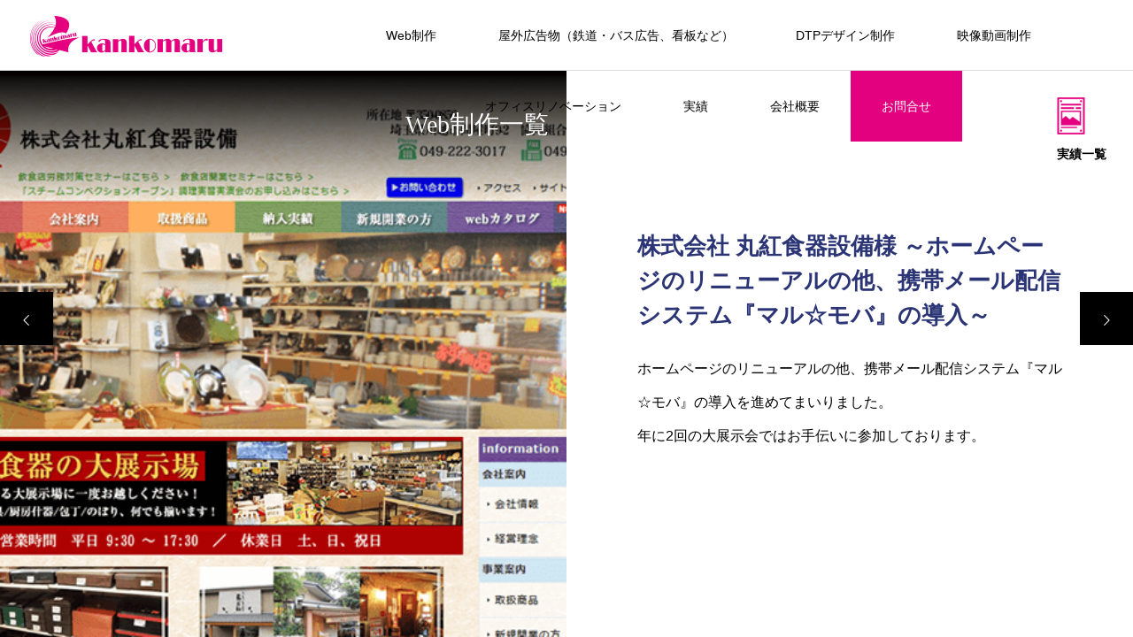

--- FILE ---
content_type: text/html; charset=UTF-8
request_url: https://kankomaru.com/work/post-342/
body_size: 7632
content:
<!DOCTYPE html><html class="pc" lang="ja"><head><meta charset="UTF-8">
<!--[if IE]><meta http-equiv="X-UA-Compatible" content="IE=edge"><![endif]--><meta name="google-site-verification" content="9v7kHk32W-myp_rtwuE1NgD4qYaWXDsroRFD2NgY-Xg"><meta name="viewport" content="width=device-width"><title>株式会社 丸紅食器設備様 ～ホームページのリニューアルの他、携帯メール配信システム『マル☆モバ』の導入～ | 株式会社観光丸（埼玉県越谷市）</title><meta name="description" content="ホームページのリニューアルの他、携帯メール配信システム『マル☆モバ』の導入を進めてまいりました。年に2回の大展示会ではお手伝いに参加しております。"><link rel="pingback" href="https://kankomaru.com/xmlrpc.php"><link rel="shortcut icon" href="https://kankomaru.com/wp-content/uploads/2021/09/favicon.png"><meta name='robots' content='max-image-preview:large' /><link rel="alternate" type="application/rss+xml" title="株式会社観光丸（埼玉県越谷市） &raquo; フィード" href="https://kankomaru.com/feed/" /><link rel="alternate" type="application/rss+xml" title="株式会社観光丸（埼玉県越谷市） &raquo; コメントフィード" href="https://kankomaru.com/comments/feed/" /><link rel="alternate" title="oEmbed (JSON)" type="application/json+oembed" href="https://kankomaru.com/wp-json/oembed/1.0/embed?url=https%3A%2F%2Fkankomaru.com%2Fwork%2Fpost-342%2F" /><link rel="alternate" title="oEmbed (XML)" type="text/xml+oembed" href="https://kankomaru.com/wp-json/oembed/1.0/embed?url=https%3A%2F%2Fkankomaru.com%2Fwork%2Fpost-342%2F&#038;format=xml" /><link rel="stylesheet" href="https://kankomaru.com/wp-content/cache/tcd/common.css" type="text/css" media="all">
<script type="text/javascript" src="https://kankomaru.com/wp-includes/js/jquery/jquery.min.js?ver=3.7.1" id="jquery-core-js"></script>
<script type="text/javascript" src="https://kankomaru.com/wp-includes/js/jquery/jquery-migrate.min.js?ver=3.4.1" id="jquery-migrate-js"></script><link rel="https://api.w.org/" href="https://kankomaru.com/wp-json/" /><link rel="canonical" href="https://kankomaru.com/work/post-342/" /><link rel='shortlink' href='https://kankomaru.com/?p=342' /><link rel="stylesheet" media="screen and (max-width:1151px)" href="https://kankomaru.com/wp-content/themes/meets_tcd086/css/footer-bar.css?ver=1.2.1.1631664324"><script src="https://kankomaru.com/wp-content/themes/meets_tcd086/js/jquery.easing.1.4.js?ver=1.2.1.1631664324"></script>
<script src="https://kankomaru.com/wp-content/themes/meets_tcd086/js/jscript.js?ver=1.2.1.1631664324"></script>
<script src="https://kankomaru.com/wp-content/themes/meets_tcd086/js/jquery.cookie.min.js?ver=1.2.1.1631664324"></script>
<script src="https://kankomaru.com/wp-content/themes/meets_tcd086/js/comment.js?ver=1.2.1.1631664324"></script>
<script src="https://kankomaru.com/wp-content/themes/meets_tcd086/js/parallax.js?ver=1.2.1.1631664324"></script><script src="https://kankomaru.com/wp-content/themes/meets_tcd086/js/simplebar.min.js?ver=1.2.1.1631664324"></script><script src="https://kankomaru.com/wp-content/themes/meets_tcd086/js/header_fix.js?ver=1.2.1.1631664324"></script>
<script src="https://kankomaru.com/wp-content/themes/meets_tcd086/js/header_fix_mobile.js?ver=1.2.1.1631664324"></script><style>body,input,textarea{font-family:Arial,"Hiragino Sans","ヒラギノ角ゴ ProN","Hiragino Kaku Gothic ProN","游ゴシック",YuGothic,"メイリオ",Meiryo,sans-serif}.rich_font,.p-vertical{font-family:"Times New Roman","游明朝","Yu Mincho","游明朝体","YuMincho","ヒラギノ明朝 Pro W3","Hiragino Mincho Pro","HiraMinProN-W3","HGS明朝E","ＭＳ Ｐ明朝","MS PMincho",serif;font-weight:500}.rich_font_type1{font-family:Arial,"ヒラギノ角ゴ ProN W3","Hiragino Kaku Gothic ProN","メイリオ",Meiryo,sans-serif}.rich_font_type2{font-family:Arial,"Hiragino Sans","ヒラギノ角ゴ ProN","Hiragino Kaku Gothic ProN","游ゴシック",YuGothic,"メイリオ",Meiryo,sans-serif;font-weight:500}.rich_font_type3{font-family:"Times New Roman","游明朝","Yu Mincho","游明朝体","YuMincho","ヒラギノ明朝 Pro W3","Hiragino Mincho Pro","HiraMinProN-W3","HGS明朝E","ＭＳ Ｐ明朝","MS PMincho",serif;font-weight:500}.post_content,#next_prev_post{font-family:Arial,"Hiragino Sans","ヒラギノ角ゴ ProN","Hiragino Kaku Gothic ProN","游ゴシック",YuGothic,"メイリオ",Meiryo,sans-serif}.widget_headline,.widget_tab_post_list_button a,.search_box_headline{font-family:Arial,"Hiragino Sans","ヒラギノ角ゴ ProN","Hiragino Kaku Gothic ProN","游ゴシック",YuGothic,"メイリオ",Meiryo,sans-serif}#header_logo .logo_text{font-size:32px}#footer_logo .logo_text{font-size:32px;color:#fff}#footer_logo a:hover .logo_text{color:#ccc}#index_header_logo .logo_text{font-size:32px;color:#fff}#index_header_logo a:hover .logo_text{color:#ccc}@media screen and (max-width:1151px){#header_logo .logo_text{font-size:24px}#footer_logo .logo_text{font-size:24px}#index_header_logo .logo_text{font-size:24px}}#global_menu>ul>li>a:before{background:#03004c}#global_menu ul ul a{color:#fff !important;background:#03004c}#global_menu ul ul a:hover{background:#e5e7ff}#global_menu>ul>li.current-menu-item>a:before{background:#e5e7ff}.pc .header_fix #header{background:rgba(255,255,255,1)}.pc .header_fix #header.off_hover{background:rgba(255,255,255,1)}.mobile .header_fix_mobile #header{background:rgba(255,255,255,1)}.mobile .header_fix_mobile #header.off_hover{background:rgba(255,255,255,1)}#drawer_menu{background:#212a60}#mobile_menu a{color:#fff;border-color:#00041e}#mobile_menu li li a{background:#2253ad}#mobile_menu a:hover,#drawer_menu .close_button:hover,#mobile_menu .child_menu_button:hover{color:#fff;background:#840e65}#footer_lang a,#mobile_menu .child_menu_button .icon:before,#mobile_menu .child_menu_button:hover .icon:before{color:#fff}#footer_lang a.active_menu{color:rgba(255,255,255,.3)}.megamenu_blog_list,.megamenu_blog_list .category_list li.active a{background:#444}.megamenu_blog_list .category_list_wrap{background:#000}.megamenu_blog_list .title{font-size:16px}.megamenu_blog_list .new_icon{color:#fff;background:#00b2b2}.megamenu_b_wrap{background:#444}.megamenu_slider .title{font-size:16px}.megamenu_b .post_list .title{font-size:14px}.megamenu_c_wrap{background:#444}.megamenu_c_wrap .category_list .design_headline .title{font-size:48px}.megamenu_c_wrap .category_list .design_headline .sub_title{font-size:16px}.megamenu_c_wrap .category_list .desc{font-size:16px}.pc #header_lang ul ul a{background:#444}.pc #header_lang ul ul a:hover{background:#03004c}.mobile #header_lang ul a{background:#444}.mobile #header_lang ul a:hover{background:#03004c;border-color:#03004c}#footer_banner .headline h4{color:#042268;background:-moz-linear-gradient(top,rgba(255,255,255,1) 0%,rgba(255,255,255,0) 100%);background:-webkit-linear-gradient(top,rgba(255,255,255,1) 0%,rgba(255,255,255,0) 100%);background:linear-gradient(to bottom,rgba(255,255,255,1) 0%,rgba(255,255,255,0) 100%)}#footer_banner .headline .title{font-size:26px}#footer_banner .headline .sub_title{font-size:14px}#footer_logo .logo{font-size:32px}#footer_message{font-size:20px;color:#fff}#copyright{color:#fff;background:#03004c}#return_top a:before{color:#fff}#return_top a{background:#e4007f}#return_top a:hover{background:#e5e7ff}@media screen and (max-width:950px){#footer_banner .headline .title{font-size:20px}#footer_banner .headline .sub_title{font-size:12px}}@media screen and (max-width:750px){#footer_logo .logo{font-size:24px}#footer_message{font-size:15px}}.author_profile .avatar_area,.animate_image,.animate_background,.animate_background .image_wrap{background:#e5e7ff}.animate_image img,.animate_background .image{-webkit-width:calc(100% + 30px) !important;width:calc(100% + 30px) !important;height:auto;max-width:inherit !important;position:relative;-webkit-transform:translate(-15px,0px);-webkit-transition-property:opacity,translateX;-webkit-transition:.5s;transform:translate(-15px,0px);transition-property:opacity,translateX;transition:.5s}.animate_image:hover img,.animate_background:hover .image{opacity:.5;-webkit-transform:translate(0px,0px);transform:translate(0px,0px)}.animate_image.square img{-webkit-width:calc(100% + 30px) !important;width:calc(100% + 30px) !important;height:auto;max-width:inherit !important;position:relative;-webkit-transform:translate(-15px,-15px);-webkit-transition-property:opacity,translateX;-webkit-transition:.5s;transform:translate(-15px,-15px);transition-property:opacity,translateX;transition:.5s}.animate_image.square:hover img{opacity:.5;-webkit-transform:translate(0px,-15px);transform:translate(0px,-15px)}a{color:#000}body{background:#fff}#header_search .button label:hover:before,.gallery_category_sort_button ol li.active a,#header_lang_button:hover:before,#header_lang_button.active:before,.mobile #next_prev_post a:hover .title_area,#footer_lang a:hover{color:#03004c}.page_navi a:hover,#submit_comment:hover,#cancel_comment_reply a:hover,#wp-calendar #prev a:hover,#wp-calendar #next a:hover,#wp-calendar td a:hover,#gallery_nav a:hover,#post_pagination a:hover,#p_readmore .button:hover,.page_navi a:hover,#post_pagination a:hover,.c-pw__btn:hover,#post_pagination a:hover,#comment_tab li a:hover,body.home .global_menu_button:hover span,body.home.header_fix_mobile .global_menu_button:hover span{background-color:#03004c}.page_navi a:hover,#comment_textarea textarea:focus,.c-pw__box-input:focus,.page_navi a:hover,#post_pagination a:hover,.mobile #gallery_nav a:hover{border-color:#03004c}a:hover,#header_logo a:hover,#header_lang_button.active,#footer a:hover,#footer_social_link li a:hover:before,#bread_crumb a:hover,#bread_crumb li.home a:hover:after,#next_prev_post a:hover,.single_copy_title_url_btn:hover,.tcdw_search_box_widget .search_area .search_button:hover:before,#single_author_title_area .author_link li a:hover:before,.author_profile a:hover,.author_profile .author_link li a:hover:before,#post_meta_bottom a:hover,.cardlink_title a:hover,.comment a:hover,.comment_form_wrapper a:hover,#searchform .submit_button:hover:before,.p-dropdown__title:hover:after{color:#03004c}.global_menu_button:hover span{background-color:#03004c}.widget_headline{color:#fff;background:#03004c}.post_content a,#featured_data_list a{color:#03004c}.post_content a:hover,#featured_data_list a:hover{color:#03004c}.featured_post_num{color:#e4007f}@media screen and (min-height:787px){.su-image-carousel-slides-style-default .su-image-carousel-item-content img{max-width:360px!important}}a.news-ichiran_link{text-align:right;padding-right:1em;display:block;margin-top:-30px;margin-bottom:70px;text-decoration:underline}.su-image-carousel-slides-style-default .su-image-carousel-item-content img{border:0 solid #fff!important}.center{text-align:center;margin:0 auto}.design_headline.type2 h3,.title{color:#2b3576}.design_content.num1 .cb_link_button a:hover{color:#03004c!important}#global_menu ul ul a:hover{color:#03004c!important}.styled_h3{color:#2b3576!important;border-left:2px solid #2b3576!important}#global_menu ul{width:75%;position:absolute;right:0}#menu-item-108{background:#e4017f;transition:.5s}#menu-item-108 a{color:#fff}#menu-item-108:hover{background:#ff9dd3}#page_header,#page_header_inner{height:400px}#gallery_archive .archive_top_headline.design_headline .title{margin-top:60px}.pc{display:block}.sp{display:none}@media screen and (max-width:767px){.sp{display:block}.pc{display:none}#main_contents_link{display:none}#page_header,#page_header_inner{height:160px}#header_slider .center_logo img.mobile{width:100%}#footer_logo img{width:80%}.gallery_category_sort_button ol li{width:auto;margin:0 0 20px}.gallery_category_sort_button ol li a{margin:0 10px}.su-image-carousel-slides-style-default .su-image-carousel-item-content img{max-width:auto!important;width:100%}}@media screen and (max-height:900px){#header_slider .layer_image img{width:80%}}.service{display:block;position:relative;overflow:hidden;width:33.3333333%;height:600px;cursor:pointer}.service:after{position:absolute;content:"";display:block;width:100%;height:100%;top:0;transition:all .3s ease-out}.service:hover:after{opacity:.8;transform:scale(1.1)}.service a{display:block;width:100%;height:500px}.service a:hover{color:#ffffff!important}.service_banner01:after{background:url(http://kankomaru.com/wp-content/uploads/2021/09/web_thumbnail.jpg) no-repeat center center;background-size:cover}.service_banner02:after{background:url(http://kankomaru.com/wp-content/uploads/2021/09/bus.jpg) no-repeat center center;background-size:cover}.service_banner03:after{background:url(http://kankomaru.com/wp-content/uploads/2021/09/dtp_thumbnail.jpg) no-repeat center center;background-size:cover}.service .title{font-size:50px;color:#fff}.service .sub_title{font-size:16px;display:block;margin:10px auto;line-height:2;width:90%;color:#fff}.service .design_headline.no_icon{padding-top:60px;margin-top:0;content:'';display:block;width:100%;height:40%;position:absolute;top:0;left:0;z-index:9;background:-moz-linear-gradient(top,rgba(0,0,0,.8) 0%,rgba(0,0,0,0) 100%);background:-webkit-linear-gradient(top,rgba(0,0,0,.8) 0%,rgba(0,0,0,0) 100%);background:linear-gradient(to bottom,rgba(0,0,0,.8) 0%,rgba(0,0,0,0) 100%)}@media screen and (max-width:768px){.service{width:90%;margin:0 auto;height:300px;margin-bottom:30px}.service .design_headline .sub_title{font-size:20px}}.styled_h2{font-size:26px !important;text-align:left;color:#fff;background:#000;border-top:0 solid #ddd;border-bottom:0 solid #ddd;border-left:0 solid #ddd;border-right:0 solid #ddd;padding:15px !important;margin:0 0 30px !important}.styled_h3{font-size:22px !important;text-align:left;color:#000;border-top:0 solid #ddd;border-bottom:0 solid #ddd;border-left:2px solid #000;border-right:0 solid #ddd;padding:6px 0 6px 16px !important;margin:0 0 30px !important}.styled_h4{font-size:18px !important;text-align:left;color:#000;border-top:0 solid #ddd;border-bottom:1px solid #ddd;border-left:0 solid #ddd;border-right:0 solid #ddd;padding:3px 0 3px 20px !important;margin:0 0 30px !important}.styled_h5{font-size:14px !important;text-align:left;color:#000;border-top:0 solid #ddd;border-bottom:1px solid #ddd;border-left:0 solid #ddd;border-right:0 solid #ddd;padding:3px 0 3px 24px !important;margin:0 0 30px !important}.q_custom_button1{color:#fff !important;border-color:rgba(83,83,83,1)}.q_custom_button1.animation_type1{background:#535353}.q_custom_button1:hover,.q_custom_button1:focus{color:#fff !important;border-color:rgba(125,125,125,1)}.q_custom_button1.animation_type1:hover{background:#7d7d7d}.q_custom_button1:before{background:#7d7d7d}.q_custom_button2{color:#fff !important;border-color:rgba(83,83,83,1)}.q_custom_button2.animation_type1{background:#535353}.q_custom_button2:hover,.q_custom_button2:focus{color:#fff !important;border-color:rgba(125,125,125,1)}.q_custom_button2.animation_type1:hover{background:#7d7d7d}.q_custom_button2:before{background:#7d7d7d}.q_custom_button3{color:#fff !important;border-color:rgba(83,83,83,1)}.q_custom_button3.animation_type1{background:#535353}.q_custom_button3:hover,.q_custom_button3:focus{color:#fff !important;border-color:rgba(125,125,125,1)}.q_custom_button3.animation_type1:hover{background:#7d7d7d}.q_custom_button3:before{background:#7d7d7d}.speech_balloon_left1 .speach_balloon_text{background-color:#ffdfdf;border-color:#ffdfdf;color:#000}.speech_balloon_left1 .speach_balloon_text:before{border-right-color:#ffdfdf}.speech_balloon_left1 .speach_balloon_text:after{border-right-color:#ffdfdf}.speech_balloon_left2 .speach_balloon_text{background-color:#fff;border-color:#ff5353;color:#000}.speech_balloon_left2 .speach_balloon_text:before{border-right-color:#ff5353}.speech_balloon_left2 .speach_balloon_text:after{border-right-color:#fff}.speech_balloon_right1 .speach_balloon_text{background-color:#ccf4ff;border-color:#ccf4ff;color:#000}.speech_balloon_right1 .speach_balloon_text:before{border-left-color:#ccf4ff}.speech_balloon_right1 .speach_balloon_text:after{border-left-color:#ccf4ff}.speech_balloon_right2 .speach_balloon_text{background-color:#fff;border-color:#0789b5;color:#000}.speech_balloon_right2 .speach_balloon_text:before{border-left-color:#0789b5}.speech_balloon_right2 .speach_balloon_text:after{border-left-color:#fff}.qt_google_map .pb_googlemap_custom-overlay-inner{background:#e4007f;color:#fff}.qt_google_map .pb_googlemap_custom-overlay-inner:after{border-color:#e4007f transparent transparent}#gallery_title{font-size:26px}#gallery_content .post_content{font-size:16px}#gallery_featured_image .design_headline .title{font-size:28px}#gallery_featured_image .design_headline .sub_title{font-size:14px}#gallery_archive_link img{width:32px;height:auto}@media screen and (max-width:750px){#gallery_title{font-size:20px}#gallery_content .post_content{font-size:14px}#gallery_featured_image .design_headline .title{font-size:20px}#gallery_featured_image .design_headline .sub_title{font-size:12px}#gallery_archive_link img{width:16px;height:auto}}#site_wrap{display:none}#site_loader_overlay{background:#fff;opacity:1;position:fixed;top:0;left:0;width:100%;height:100%;width:100%;height:100vh;z-index:99999}#site_loader_overlay.slide_up{top:-100vh;opacity:0;-webkit-transition:transition:top 1s cubic-bezier(.83,0,.17,1) .4s,opacity 0s cubic-bezier(.83,0,.17,1) 1.5s;transition:top 1s cubic-bezier(.83,0,.17,1) .4s,opacity 0s cubic-bezier(.83,0,.17,1) 1.5s}#site_loader_overlay.slide_down{top:100vh;opacity:0;-webkit-transition:transition:top 1s cubic-bezier(.83,0,.17,1) .4s,opacity 0s cubic-bezier(.83,0,.17,1) 1.5s;transition:top 1s cubic-bezier(.83,0,.17,1) .4s,opacity 0s cubic-bezier(.83,0,.17,1) 1.5s}#site_loader_overlay.slide_left{left:-100%;opactiy:0;-webkit-transition:transition:left 1s cubic-bezier(.83,0,.17,1) .4s,opacity 0s cubic-bezier(.83,0,.17,1) 1.5s;transition:left 1s cubic-bezier(.83,0,.17,1) .4s,opacity 0s cubic-bezier(.83,0,.17,1) 1.5s}#site_loader_overlay.slide_right{left:100%;opactiy:0;-webkit-transition:transition:left 1s cubic-bezier(.83,0,.17,1) .4s,opacity 0s cubic-bezier(.83,0,.17,1) 1.5s;transition:left 1s cubic-bezier(.83,0,.17,1) .4s,opacity 0s cubic-bezier(.83,0,.17,1) 1.5s}#site_loader_logo{position:relative;width:100%;height:100%}#site_loader_logo_inner{position:absolute;text-align:center;width:100%;top:50%;-ms-transform:translateY(-50%);-webkit-transform:translateY(-50%);transform:translateY(-50%)}#site_loader_overlay.active #site_loader_logo_inner{opacity:0;-webkit-transition:all 1s cubic-bezier(.22,1,.36,1) 0s;transition:all 1s cubic-bezier(.22,1,.36,1) 0s}#site_loader_logo img.mobile{display:none}#site_loader_logo .catch{line-height:1.6;padding:0 50px;width:100%;-webkit-box-sizing:border-box;box-sizing:border-box}#site_loader_logo_inner .message{text-align:left;margin:30px auto 0;display:table}#site_loader_logo.no_logo .message{margin-top:0 !important}#site_loader_logo_inner .message.type2{text-align:center}#site_loader_logo_inner .message.type3{text-align:right}#site_loader_logo_inner .message_inner{display:inline;line-height:1.5;margin:0}@media screen and (max-width:750px){#site_loader_logo.has_mobile_logo img.pc{display:none}#site_loader_logo.has_mobile_logo img.mobile{display:inline}#site_loader_logo .message{margin:23px auto 0}#site_loader_logo .catch{padding:0 20px}}#site_loader_logo .logo_image{opacity:0}#site_loader_logo .catch{opacity:0}#site_loader_logo .message{opacity:0}#site_loader_logo.active .logo_image{-webkit-animation:opacityAnimation 1.4s ease forwards .5s;animation:opacityAnimation 1.4s ease forwards .5s}#site_loader_logo img.use_logo_animation{position:relative;-webkit-animation:slideUpDown 1.5s ease-in-out infinite 0s;animation:slideUpDown 1.5s ease-in-out infinite 0s}#site_loader_logo.active .catch{-webkit-animation:opacityAnimation 1.4s ease forwards .5s;animation:opacityAnimation 1.4s ease forwards .5s}#site_loader_logo.active .message{-webkit-animation:opacityAnimation 1.4s ease forwards 1.5s;animation:opacityAnimation 1.4s ease forwards 1.5s}#site_loader_logo_inner .text{display:inline}#site_loader_logo_inner .dot_animation_wrap{display:inline;margin:0 0 0 4px;position:absolute}#site_loader_logo_inner .dot_animation{display:inline}#site_loader_logo_inner i{width:2px;height:2px;margin:0 4px 0 0;border-radius:100%;display:inline-block;background:#000;-webkit-animation:loading-dots-middle-dots .5s linear infinite;-ms-animation:loading-dots-middle-dots .5s linear infinite;animation:loading-dots-middle-dots .5s linear infinite}#site_loader_logo_inner i:first-child{opacity:0;-webkit-animation:loading-dots-first-dot .5s infinite;-ms-animation:loading-dots-first-dot .5s linear infinite;animation:loading-dots-first-dot .5s linear infinite;-webkit-transform:translate(-4px);-ms-transform:translate(-4px);transform:translate(-4px)}#site_loader_logo_inner i:last-child{-webkit-animation:loading-dots-last-dot .5s linear infinite;-ms-animation:loading-dots-last-dot .5s linear infinite;animation:loading-dots-last-dot .5s linear infinite}@-webkit-keyframes loading-dots-fadein{100%{opacity:1}}@keyframes loading-dots-fadein{100%{opacity:1}}@-webkit-keyframes loading-dots-first-dot{100%{-webkit-transform:translate(6px);-ms-transform:translate(6px);transform:translate(6px);opacity:1}}@keyframes loading-dots-first-dot{100%{-webkit-transform:translate(6px);-ms-transform:translate(6px);transform:translate(6px);opacity:1}}@-webkit-keyframes loading-dots-middle-dots{100%{-webkit-transform:translate(6px);-ms-transform:translate(6px);transform:translate(6px)}}@keyframes loading-dots-middle-dots{100%{-webkit-transform:translate(6px);-ms-transform:translate(6px);transform:translate(6px)}}@-webkit-keyframes loading-dots-last-dot{100%{-webkit-transform:translate(6px);-ms-transform:translate(6px);transform:translate(6px);opacity:0}}@keyframes loading-dots-last-dot{100%{-webkit-transform:translate(6px);-ms-transform:translate(6px);transform:translate(6px);opacity:0}}#site_loader_animation{width:48px;height:48px;font-size:10px;text-indent:-9999em;position:absolute;top:0;left:0;right:0;bottom:0;margin:auto;border:3px solid rgba(226,0,124,.2);border-top-color:#e2007c;border-radius:50%;-webkit-animation:loading-circle 1.1s infinite linear;animation:loading-circle 1.1s infinite linear}@-webkit-keyframes loading-circle{0%{-webkit-transform:rotate(0deg);transform:rotate(0deg)}100%{-webkit-transform:rotate(360deg);transform:rotate(360deg)}}@media only screen and (max-width:767px){#site_loader_animation{width:30px;height:30px}}@keyframes loading-circle{0%{-webkit-transform:rotate(0deg);transform:rotate(0deg)}100%{-webkit-transform:rotate(360deg);transform:rotate(360deg)}}#site_loader_overlay.active #site_loader_animation{opacity:0;-webkit-transition:all 1s cubic-bezier(.22,1,.36,1) 0s;transition:all 1s cubic-bezier(.22,1,.36,1) 0s}#site_loader_logo_inner .message{font-size:36px;color:#e4007f}#site_loader_logo_inner i{background:#e4007f}#site_loader_logo_inner .catch{font-size:46px;color:#000}@media screen and (max-width:1100px){#site_loader_logo_inner .catch{font-size:38px}}@media screen and (max-width:750px){#site_loader_logo_inner .message{font-size:16px}#site_loader_logo_inner .catch{font-size:30px}}.p-cta--1.cta_type1 a .catch{font-size:20px;color:#fff}.p-cta--1.cta_type1 a:hover .catch{color:#ccc}.p-cta--1.cta_type1 .overlay{background:rgba(0,0,0,.5)}.p-cta--2.cta_type1 a .catch{font-size:20px;color:#fff}.p-cta--2.cta_type1 a:hover .catch{color:#ccc}.p-cta--2.cta_type1 .overlay{background:rgba(0,0,0,.5)}.p-cta--3.cta_type1 a .catch{font-size:20px;color:#fff}.p-cta--3.cta_type1 a:hover .catch{color:#ccc}.p-cta--3.cta_type1 .overlay{background:rgba(0,0,0,.5)}</style>
<script type="text/javascript">jQuery(document).ready(function($){if($('.megamenu_slider').length){$('.megamenu_slider').slick({infinite:true,dots:true,arrows:false,slidesToShow:1,slidesToScroll:1,adaptiveHeight:false,pauseOnHover:false,autoplay:true,fade:false,easing:'easeOutExpo',speed:700,autoplaySpeed:5000,});};});</script>
<script type="text/javascript">jQuery(document).ready(function($){$('#gallery_content, #gallery_featured_image').addClass('animate');var winH=$(window).innerHeight();var content_height=$('#gallery_content_inner').innerHeight();if(winH<(content_height+120)){$('body').addClass('change_gallery_height');}else{$('body').removeClass('change_gallery_height');};var timer=0;$(window).on('resize',function(){if(timer>0){clearTimeout(timer);}
timer=setTimeout(function(){var winH=$(window).innerHeight();var content_height=$('#gallery_content_inner').innerHeight();if(winH<(content_height+120)){$('body').addClass('change_gallery_height');}else{$('body').removeClass('change_gallery_height');};},200);});});</script><script async src="https://www.googletagmanager.com/gtag/js?id=UA-79217055-1"></script>
<script>window.dataLayer=window.dataLayer||[];function gtag(){dataLayer.push(arguments);}
gtag('js',new Date());gtag('config','UA-79217055-1');</script></head><body id="body" class="wp-singular gallery-template-default single single-gallery postid-342 wp-theme-meets_tcd086 wp-child-theme-kankomaru use_header_fix use_mobile_header_fix"><div id="container"><header id="header"><div id="header_logo"><p class="logo">
<a href="https://kankomaru.com/" title="株式会社観光丸（埼玉県越谷市）">
<img class="logo_image" src="https://kankomaru.com/wp-content/uploads/2021/09/logo_header.png?1768634192" alt="株式会社観光丸（埼玉県越谷市）" title="株式会社観光丸（埼玉県越谷市）" width="230" height="50" />
</a></p></div>
<a class="global_menu_button" href="#"><span></span><span></span><span></span></a><nav id="global_menu"><ul id="menu-%e3%82%b0%e3%83%ad%e3%83%bc%e3%83%90%e3%83%ab%e3%83%a1%e3%83%8b%e3%83%a5%e3%83%bc" class="menu"><li id="menu-item-104" class="menu-item menu-item-type-post_type menu-item-object-page menu-item-104 "><a href="https://kankomaru.com/web/">Web制作</a></li><li id="menu-item-101" class="menu-item menu-item-type-post_type menu-item-object-page menu-item-101 "><a href="https://kankomaru.com/wrap-bus-promotion/">屋外広告物（鉄道・バス広告、看板など）</a></li><li id="menu-item-103" class="menu-item menu-item-type-post_type menu-item-object-page menu-item-103 "><a href="https://kankomaru.com/dtp/">DTPデザイン制作</a></li><li id="menu-item-102" class="menu-item menu-item-type-post_type menu-item-object-page menu-item-102 "><a href="https://kankomaru.com/movie/">映像動画制作</a></li><li id="menu-item-4037" class="menu-item menu-item-type-post_type menu-item-object-page menu-item-4037 "><a href="https://kankomaru.com/renovation/">オフィスリノベーション</a></li><li id="menu-item-105" class="menu-item menu-item-type-custom menu-item-object-custom menu-item-105 "><a href="/work/">実績</a></li><li id="menu-item-133" class="menu-item menu-item-type-post_type menu-item-object-page menu-item-133 "><a href="https://kankomaru.com/company/">会社概要</a></li><li id="menu-item-108" class="menu-item menu-item-type-custom menu-item-object-custom menu-item-has-children menu-item-108 "><a href="/contuct/">お問合せ</a><ul class="sub-menu"><li id="menu-item-3445" class="menu-item menu-item-type-custom menu-item-object-custom menu-item-3445 "><a href="/contuct/">制作のご依頼など</a></li><li id="menu-item-3444" class="menu-item menu-item-type-custom menu-item-object-custom menu-item-3444 "><a href="/membership-login/">サポート依頼</a></li></ul></li></ul></nav></header><div id="single_gallery" ><div id="gallery_featured_image" style="background:url(https://kankomaru.com/wp-content/uploads/2017/06/marubeni.png) no-repeat center center; background-size:cover;"><div class="design_headline "><h3><a href="https://kankomaru.com/work_all/web-performance/"><span class="title rich_font_type3">Web制作一覧</span></a></h3></div></div><article id="gallery_content"><div id="gallery_content_inner"><h1 id="gallery_title" class="title rich_font_type2 entry-title">株式会社 丸紅食器設備様 ～ホームページのリニューアルの他、携帯メール配信システム『マル☆モバ』の導入～</h1><div class="post_content clearfix"><p>ホームページのリニューアルの他、携帯メール配信システム『マル☆モバ』の導入を進めてまいりました。<br />
年に2回の大展示会ではお手伝いに参加しております。</p></div></div><a id="gallery_archive_link" href="https://kankomaru.com/work/">
<img src="https://kankomaru.com/wp-content/uploads/2021/09/icon_sub.png" alt="" title="" />   <span>実績一覧</span>
</a><div id="gallery_nav"><div class="item prev_post clearfix">
<a href="https://kankomaru.com/work/post-340/"><span>前の記事</span></a></div><div class="item next_post clearfix">
<a href="https://kankomaru.com/work/web018/"><span>次の記事</span></a></div>
<a id="nav_center_link" href="https://kankomaru.com/work/"></a></div></article></div></div><div id="drawer_menu"><nav><ul id="mobile_menu" class="menu"><li class="menu-item menu-item-type-post_type menu-item-object-page menu-item-104 "><a href="https://kankomaru.com/web/">Web制作</a></li><li class="menu-item menu-item-type-post_type menu-item-object-page menu-item-101 "><a href="https://kankomaru.com/wrap-bus-promotion/">屋外広告物（鉄道・バス広告、看板など）</a></li><li class="menu-item menu-item-type-post_type menu-item-object-page menu-item-103 "><a href="https://kankomaru.com/dtp/">DTPデザイン制作</a></li><li class="menu-item menu-item-type-post_type menu-item-object-page menu-item-102 "><a href="https://kankomaru.com/movie/">映像動画制作</a></li><li class="menu-item menu-item-type-post_type menu-item-object-page menu-item-4037 "><a href="https://kankomaru.com/renovation/">オフィスリノベーション</a></li><li class="menu-item menu-item-type-custom menu-item-object-custom menu-item-105 "><a href="/work/">実績</a></li><li class="menu-item menu-item-type-post_type menu-item-object-page menu-item-133 "><a href="https://kankomaru.com/company/">会社概要</a></li><li class="menu-item menu-item-type-custom menu-item-object-custom menu-item-has-children menu-item-108 "><a href="/contuct/">お問合せ</a><ul class="sub-menu"><li class="menu-item menu-item-type-custom menu-item-object-custom menu-item-3445 "><a href="/contuct/">制作のご依頼など</a></li><li class="menu-item menu-item-type-custom menu-item-object-custom menu-item-3444 "><a href="/membership-login/">サポート依頼</a></li></ul></li></ul></nav><div id="mobile_banner"></div></div><script>jQuery(document).ready(function($){setTimeout(function(){$("#page_header span").each(function(i){$(this).delay(i*100).queue(function(next){$(this).addClass('animate');next();});});},500);});</script><script type="speculationrules">{"prefetch":[{"source":"document","where":{"and":[{"href_matches":"/*"},{"not":{"href_matches":["/wp-*.php","/wp-admin/*","/wp-content/uploads/*","/wp-content/*","/wp-content/plugins/*","/wp-content/themes/kankomaru/*","/wp-content/themes/meets_tcd086/*","/*\\?(.+)"]}},{"not":{"selector_matches":"a[rel~=\"nofollow\"]"}},{"not":{"selector_matches":".no-prefetch, .no-prefetch a"}}]},"eagerness":"conservative"}]}</script>
<script type="text/javascript" src="https://kankomaru.com/wp-includes/js/comment-reply.min.js?ver=6.9" id="comment-reply-js" async="async" data-wp-strategy="async" fetchpriority="low"></script>
<script type="text/javascript" src="https://kankomaru.com/wp-includes/js/dist/vendor/wp-polyfill.min.js?ver=3.15.0" id="wp-polyfill-js"></script>
<script type="text/javascript" id="contact-form-7-js-extra">var wpcf7={"api":{"root":"https://kankomaru.com/wp-json/","namespace":"contact-form-7/v1"}};</script>
<script type="text/javascript" src="https://kankomaru.com/wp-content/plugins/contact-form-7/includes/js/index.js?ver=5.5.6" id="contact-form-7-js"></script>
<script type="text/javascript" src="https://kankomaru.com/wp-content/themes/meets_tcd086/js/jquery.inview.min.js?ver=1.2.1.1631664324" id="force-inview-js"></script>
<script type="text/javascript" id="force-cta-js-extra">var tcd_cta={"admin_url":"https://kankomaru.com/wp-admin/admin-ajax.php","ajax_nonce":"aebf80b07d"};</script>
<script type="text/javascript" src="https://kankomaru.com/wp-content/themes/meets_tcd086/admin/js/cta.js?ver=1.2.1.1631664324" id="force-cta-js"></script>
<script type="text/javascript" src="https://kankomaru.com/wp-content/themes/meets_tcd086/js/jquery.inview.min.js?ver=1.2.1.1631664324" id="muum-inview-js"></script>
<script type="text/javascript" src="https://kankomaru.com/wp-content/themes/meets_tcd086/js/footer-cta.js?ver=1.2.1.1631664324" id="muum-footer-cta-js"></script>
<script type="text/javascript" id="muum-admin-footer-cta-js-extra">var tcd_footer_cta={"admin_url":"https://kankomaru.com/wp-admin/admin-ajax.php","ajax_nonce":"9256a259d2"};</script>
<script type="text/javascript" src="https://kankomaru.com/wp-content/themes/meets_tcd086/admin/js/footer-cta.js?ver=1.2.1.1631664324" id="muum-admin-footer-cta-js"></script>
<script type="text/javascript" src="https://kankomaru.com/wp-content/themes/meets_tcd086/js/slick.min.js?ver=1.0.0" id="slick-script-js"></script></body></html>

--- FILE ---
content_type: application/javascript
request_url: https://kankomaru.com/wp-content/themes/meets_tcd086/js/header_fix_mobile.js?ver=1.2.1.1631664324
body_size: 708
content:
jQuery(document).ready(function($){

  var header_message_height = 0;
  if($('#header_message').length){
    header_message_height = $('#header_message').innerHeight();
  }

  if($(window).scrollTop() > 200 + header_message_height) {
    $("body").addClass("header_fix_mobile");
  }

  $(window).scroll(function () {
    if($(this).scrollTop() > 500 + header_message_height) {
      $("body").addClass("header_fix_mobile");
    } else {
      if($("body").hasClass("header_fix_mobile")){
        $("body").removeClass("header_fix_mobile");
        $("body").addClass("header_fix_close_mobile");
      }
    };
    if($(this).scrollTop() < 200 + header_message_height) {
      $("body").removeClass("header_fix_mobile");
      $("body").removeClass("header_fix_close_mobile");
    }
  });


});